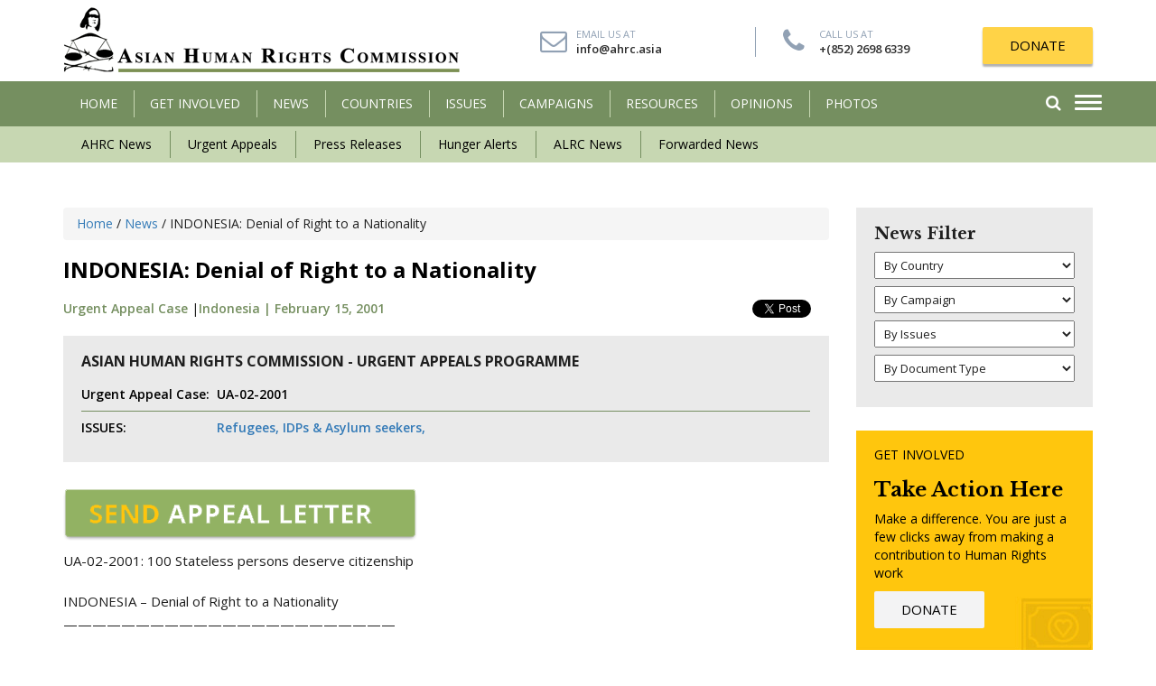

--- FILE ---
content_type: text/html; charset=UTF-8
request_url: http://www.humanrights.asia/news/urgent-appeals/UA-02-2001/
body_size: 14229
content:
<!DOCTYPE html>
<html lang="en-US" prefix="og: http://ogp.me/ns#">
    <head>
        <meta charset="UTF-8" />
        <meta http-equiv="X-UA-Compatible" content="IE=edge">
        <meta name="viewport" content="width=device-width, initial-scale=1">
                <meta name="google-site-verification" content="Tuqh3ep56_m9CY73vNTKmrE95xY60O_fjjpMCx3OrD8" />
        <title>
            INDONESIA: Denial of Right to a Nationality - Asian Human Rights Commission        </title>
<script type="text/javascript" src="//platform-api.sharethis.com/js/sharethis.js#property=5b6d35d339f9520011ecfa6a&product=custom-share-buttons"></script>
        
<!-- This site is optimized with the Yoast SEO plugin v8.4 - https://yoast.com/wordpress/plugins/seo/ -->
<link rel="canonical" href="http://www.humanrights.asia/news/urgent-appeals/UA-02-2001/" />
<meta property="og:locale" content="en_US" />
<meta property="og:type" content="article" />
<meta property="og:title" content="INDONESIA: Denial of Right to a Nationality - Asian Human Rights Commission" />
<meta property="og:description" content="More than 100 stateless people in the Tegal Alur slum in Cengkareng, West Jakarta, have appealed to the government to grant them Indonesian citizenship. All of the stateless people are Chinese migrants who lead meager lives, mostly working as laborers, fishermen or vendors. Many of them were born in Cengkareng and have given birth to children there." />
<meta property="og:url" content="http://www.humanrights.asia/news/urgent-appeals/UA-02-2001/" />
<meta property="og:site_name" content="Asian Human Rights Commission" />
<meta property="og:image" content="http://www.humanrights.asia/wp-content/uploads/2017/10/Indonesia.jpg" />
<meta property="og:image:width" content="279" />
<meta property="og:image:height" content="203" />
<meta name="twitter:card" content="summary_large_image" />
<meta name="twitter:description" content="More than 100 stateless people in the Tegal Alur slum in Cengkareng, West Jakarta, have appealed to the government to grant them Indonesian citizenship. All of the stateless people are Chinese migrants who lead meager lives, mostly working as laborers, fishermen or vendors. Many of them were born in Cengkareng and have given birth to children there." />
<meta name="twitter:title" content="INDONESIA: Denial of Right to a Nationality - Asian Human Rights Commission" />
<meta name="twitter:image" content="http://www.humanrights.asia/wp-content/uploads/2017/10/Indonesia.jpg" />
<!-- / Yoast SEO plugin. -->

<link rel='dns-prefetch' href='//maps.googleapis.com' />
<link rel='dns-prefetch' href='//s.w.org' />
<link rel="alternate" type="application/rss+xml" title="Asian Human Rights Commission &raquo; Feed" href="http://www.humanrights.asia/feed/" />
<link rel="alternate" type="application/rss+xml" title="Asian Human Rights Commission &raquo; Comments Feed" href="http://www.humanrights.asia/comments/feed/" />
		<script type="text/javascript">
			window._wpemojiSettings = {"baseUrl":"https:\/\/s.w.org\/images\/core\/emoji\/11\/72x72\/","ext":".png","svgUrl":"https:\/\/s.w.org\/images\/core\/emoji\/11\/svg\/","svgExt":".svg","source":{"concatemoji":"http:\/\/www.humanrights.asia\/wp-includes\/js\/wp-emoji-release.min.js?ver=4.9.26"}};
			!function(e,a,t){var n,r,o,i=a.createElement("canvas"),p=i.getContext&&i.getContext("2d");function s(e,t){var a=String.fromCharCode;p.clearRect(0,0,i.width,i.height),p.fillText(a.apply(this,e),0,0);e=i.toDataURL();return p.clearRect(0,0,i.width,i.height),p.fillText(a.apply(this,t),0,0),e===i.toDataURL()}function c(e){var t=a.createElement("script");t.src=e,t.defer=t.type="text/javascript",a.getElementsByTagName("head")[0].appendChild(t)}for(o=Array("flag","emoji"),t.supports={everything:!0,everythingExceptFlag:!0},r=0;r<o.length;r++)t.supports[o[r]]=function(e){if(!p||!p.fillText)return!1;switch(p.textBaseline="top",p.font="600 32px Arial",e){case"flag":return s([55356,56826,55356,56819],[55356,56826,8203,55356,56819])?!1:!s([55356,57332,56128,56423,56128,56418,56128,56421,56128,56430,56128,56423,56128,56447],[55356,57332,8203,56128,56423,8203,56128,56418,8203,56128,56421,8203,56128,56430,8203,56128,56423,8203,56128,56447]);case"emoji":return!s([55358,56760,9792,65039],[55358,56760,8203,9792,65039])}return!1}(o[r]),t.supports.everything=t.supports.everything&&t.supports[o[r]],"flag"!==o[r]&&(t.supports.everythingExceptFlag=t.supports.everythingExceptFlag&&t.supports[o[r]]);t.supports.everythingExceptFlag=t.supports.everythingExceptFlag&&!t.supports.flag,t.DOMReady=!1,t.readyCallback=function(){t.DOMReady=!0},t.supports.everything||(n=function(){t.readyCallback()},a.addEventListener?(a.addEventListener("DOMContentLoaded",n,!1),e.addEventListener("load",n,!1)):(e.attachEvent("onload",n),a.attachEvent("onreadystatechange",function(){"complete"===a.readyState&&t.readyCallback()})),(n=t.source||{}).concatemoji?c(n.concatemoji):n.wpemoji&&n.twemoji&&(c(n.twemoji),c(n.wpemoji)))}(window,document,window._wpemojiSettings);
		</script>
		<style type="text/css">
img.wp-smiley,
img.emoji {
	display: inline !important;
	border: none !important;
	box-shadow: none !important;
	height: 1em !important;
	width: 1em !important;
	margin: 0 .07em !important;
	vertical-align: -0.1em !important;
	background: none !important;
	padding: 0 !important;
}
</style>
<link rel='stylesheet' id='contact-form-7-css'  href='http://www.humanrights.asia/wp-content/plugins/contact-form-7/includes/css/styles.css?ver=5.0.4' type='text/css' media='all' />
<link rel='stylesheet' id='email-subscribers-css'  href='http://www.humanrights.asia/wp-content/plugins/email-subscribers/lite/public/css/email-subscribers-public.css?ver=4.6.1' type='text/css' media='all' />
<link rel='stylesheet' id='bootstrap-css-css'  href='http://www.humanrights.asia/wp-content/themes/ahrccustom/css/bootstrap.min.css?ver=4.9.26' type='text/css' media='all' />
<link rel='stylesheet' id='animate-css'  href='http://www.humanrights.asia/wp-content/themes/ahrccustom/css/animate.css?ver=4.9.26' type='text/css' media='all' />
<link rel='stylesheet' id='font-awesome-css'  href='http://www.humanrights.asia/wp-content/themes/ahrccustom/css/font-awesome.min.css?ver=4.9.26' type='text/css' media='all' />
<link rel='stylesheet' id='jquery-ui.min-css'  href='http://www.humanrights.asia/wp-content/themes/ahrccustom/css/jquery-ui.min.css?ver=4.9.26' type='text/css' media='all' />
<link rel='stylesheet' id='main-style-css'  href='http://www.humanrights.asia/wp-content/themes/ahrccustom/css/style.css?ver=4.9.26' type='text/css' media='all' />
<link rel='stylesheet' id='main-style2-css'  href='http://www.humanrights.asia/wp-content/themes/ahrccustom/style.css?ver=4.9.26' type='text/css' media='all' />
<script type='text/javascript' src='http://www.humanrights.asia/wp-includes/js/jquery/jquery.js?ver=1.12.4'></script>
<script type='text/javascript' src='http://www.humanrights.asia/wp-includes/js/jquery/jquery-migrate.min.js?ver=1.4.1'></script>
<script type='text/javascript'>
/* <![CDATA[ */
var es_data = {"messages":{"es_empty_email_notice":"Please enter email address","es_rate_limit_notice":"You need to wait for sometime before subscribing again","es_single_optin_success_message":"Successfully Subscribed.","es_email_exists_notice":"Email Address already exists!","es_unexpected_error_notice":"Oops.. Unexpected error occurred.","es_invalid_email_notice":"Invalid email address","es_try_later_notice":"Please try after some time"},"es_ajax_url":"http:\/\/www.humanrights.asia\/wp-admin\/admin-ajax.php"};
/* ]]> */
</script>
<script type='text/javascript' src='http://www.humanrights.asia/wp-content/plugins/email-subscribers/lite/public/js/email-subscribers-public.js?ver=4.6.1'></script>
<link rel='https://api.w.org/' href='http://www.humanrights.asia/wp-json/' />
<link rel='shortlink' href='http://www.humanrights.asia/?p=7056' />
<link rel="alternate" type="application/json+oembed" href="http://www.humanrights.asia/wp-json/oembed/1.0/embed?url=http%3A%2F%2Fwww.humanrights.asia%2Fnews%2Furgent-appeals%2FUA-02-2001%2F" />
<link rel="alternate" type="text/xml+oembed" href="http://www.humanrights.asia/wp-json/oembed/1.0/embed?url=http%3A%2F%2Fwww.humanrights.asia%2Fnews%2Furgent-appeals%2FUA-02-2001%2F&#038;format=xml" />
<link rel="icon" href="http://www.humanrights.asia/wp-content/uploads/2018/11/cropped-a-32x32.png" sizes="32x32" />
<link rel="icon" href="http://www.humanrights.asia/wp-content/uploads/2018/11/cropped-a-192x192.png" sizes="192x192" />
<link rel="apple-touch-icon-precomposed" href="http://www.humanrights.asia/wp-content/uploads/2018/11/cropped-a-180x180.png" />
<meta name="msapplication-TileImage" content="http://www.humanrights.asia/wp-content/uploads/2018/11/cropped-a-270x270.png" />
		<style type="text/css" id="wp-custom-css">
			.single-sinhalabooks .article_body p a {
    color: #000;
    text-decoration: none;
    text-decoration: none;
    position: relative;
	background: #ffc714;
	padding: 10px 20px;
}
.single-sinhalabooks .article_body p a:hover {
    color: #fff;
    background-color: #758f60; 
}

		</style>
	        <!--[if lt IE 9]>
              <script src="http://www.humanrights.asia/wp-content/themes/ahrccustom/js/html5shiv.js"></script>
              <script src="http://www.humanrights.asia/wp-content/themes/ahrccustom/js/respond.min.js"></script>
            <![endif]-->
        		<!-- Global site tag (gtag.js) - Google Analytics -->
<script async src="https://www.googletagmanager.com/gtag/js?id=UA-132786980-1"></script>
<script>
  window.dataLayer = window.dataLayer || [];
  function gtag(){dataLayer.push(arguments);}
  gtag('js', new Date());

  gtag('config', 'UA-132786980-1');
</script>

    </head>
    <body class="news-template-default single single-news postid-7056">
        <!--Mobile Menu-->
        <div class="menu_overlay"></div>
<div class="side_menu" style="opacity: 0;">
    <div class="menu_container">
        <div class="header">
            <div class="nav_btn_group">
                <div class="nav_btn"> <span></span> <span></span> <span></span> </div>
            </div>
        </div>
        <ul id="menu-menu-1" class="main-menu"><li id="menu-item-100" class="menu-item menu-item-type-post_type menu-item-object-page menu-item-home menu-item-100"><a href="http://www.humanrights.asia/">HOME</a></li>
<li id="menu-item-128" class="has-child menu-item menu-item-type-post_type menu-item-object-page menu-item-has-children menu-item-128"><a href="http://www.humanrights.asia/get-involved/">Get Involved</a>
<ul class="sub-menu">
	<li id="menu-item-161" class="menu-item menu-item-type-post_type menu-item-object-getinvolved menu-item-161"><a href="http://www.humanrights.asia/get-involved/about-us/">About Us</a></li>
	<li id="menu-item-162" class="menu-item menu-item-type-post_type menu-item-object-getinvolved menu-item-162"><a href="http://www.humanrights.asia/get-involved/donate/">Donate</a></li>
	<li id="menu-item-163" class="menu-item menu-item-type-post_type menu-item-object-getinvolved menu-item-163"><a href="http://www.humanrights.asia/get-involved/internship/">Internship</a></li>
	<li id="menu-item-220" class="menu-item menu-item-type-post_type menu-item-object-getinvolved menu-item-220"><a href="http://www.humanrights.asia/get-involved/volunteering/">Volunteering</a></li>
	<li id="menu-item-219" class="menu-item menu-item-type-post_type menu-item-object-getinvolved menu-item-219"><a href="http://www.humanrights.asia/get-involved/translating/">Translating</a></li>
	<li id="menu-item-218" class="menu-item menu-item-type-post_type menu-item-object-getinvolved menu-item-218"><a href="http://www.humanrights.asia/get-involved/take-action/">Take Action</a></li>
	<li id="menu-item-217" class="menu-item menu-item-type-post_type menu-item-object-getinvolved menu-item-217"><a href="http://www.humanrights.asia/get-involved/contact-us/">Contact Us</a></li>
</ul>
</li>
<li id="menu-item-105" class="has-child menu-item menu-item-type-post_type menu-item-object-page menu-item-has-children menu-item-105"><a href="http://www.humanrights.asia/latest-news/">News</a>
<ul class="sub-menu">
	<li id="menu-item-336" class="menu-item menu-item-type-taxonomy menu-item-object-news_category menu-item-336"><a href="http://www.humanrights.asia/latest-news/ahrc-news/">AHRC News</a></li>
	<li id="menu-item-338" class="menu-item menu-item-type-taxonomy menu-item-object-news_category current-news-ancestor current-menu-parent current-news-parent menu-item-338"><a href="http://www.humanrights.asia/latest-news/urgent-appeals/">Urgent Appeals</a></li>
	<li id="menu-item-340" class="menu-item menu-item-type-taxonomy menu-item-object-news_category menu-item-340"><a href="http://www.humanrights.asia/latest-news/press-releases/">Press Releases</a></li>
	<li id="menu-item-339" class="menu-item menu-item-type-taxonomy menu-item-object-news_category menu-item-339"><a href="http://www.humanrights.asia/latest-news/hunger-alerts/">Hunger Alerts</a></li>
	<li id="menu-item-337" class="menu-item menu-item-type-taxonomy menu-item-object-news_category menu-item-337"><a href="http://www.humanrights.asia/latest-news/alrc-news/">ALRC News</a></li>
	<li id="menu-item-335" class="menu-item menu-item-type-taxonomy menu-item-object-news_category menu-item-335"><a href="http://www.humanrights.asia/latest-news/forwarded-news/">Forwarded News</a></li>
</ul>
</li>
<li id="menu-item-104" class="menu-item menu-item-type-post_type menu-item-object-page menu-item-104"><a href="http://www.humanrights.asia/countries/">COUNTRIES</a></li>
<li id="menu-item-103" class="menu-item menu-item-type-post_type menu-item-object-page menu-item-103"><a href="http://www.humanrights.asia/issuesss/">ISSUES</a></li>
<li id="menu-item-134" class="menu-item menu-item-type-post_type menu-item-object-page menu-item-134"><a href="http://www.humanrights.asia/campaigns/">CAMPAIGNS</a></li>
<li id="menu-item-102" class="menu-item menu-item-type-post_type menu-item-object-page menu-item-102"><a href="http://www.humanrights.asia/resources/">Resources</a></li>
<li id="menu-item-101" class="menu-item menu-item-type-post_type menu-item-object-page menu-item-101"><a href="http://www.humanrights.asia/opinion/">OPINIONS</a></li>
<li id="menu-item-485" class="menu-item menu-item-type-post_type menu-item-object-page menu-item-485"><a href="http://www.humanrights.asia/resources/photos/">Photos</a></li>
</ul>        <!--        <ul class="main-menu">

                    <li><a href="mro.html">Home</a></li>
                    <li class="has-child"><a href="#services">Women</a>

                    </li>
                    <li class="has-child"><a href="#services">Men</a>

                    </li>
                    <li class="has-child"><a href="#services">Kids</a>

                    </li>
                    <li><a href="#">Compression</a></li>
                    <li><a href="#">Orthotics and Insoles</a></li>
                    <li><a href="#">Brands</a></li>
                    <li><a href="#">Foot Health blog</a></li>
                    <li><a href="#">Sale</a></li>
                </ul>-->
            </div>
</div>        <!--/Mobile Menu-->
        <header class="animated fadeIn">
            <!--End of top bar-->
            <div class="container">
                <div class="row">
                    <div class="col-sm-5 col-xs-7">
                        <div class="logo"> <a href="http://www.humanrights.asia"><img src="http://www.humanrights.asia/wp-content/themes/ahrccustom/images/logo.png" alt=""/></a> </div>
                    </div>
                    <div class="col-sm-7 col-xs-5 logo_right">
                        <ul class="quick_action hidden-sm hidden-xs">
                            <li> <i class="fa fa-envelope-o"></i><span>Email Us At</span> <a href="mailto:info@ahrc.asia">info@ahrc.asia</a></li>
                            <li><i class="fa fa-phone"></i> <span>Call Us At</span> <a href="tel:+(852) 2698 6339 ">+(852) 2698 6339 </a></li>
                        </ul>
                        <div class="donate"> <a href="http://www.humanrights.asia/get-involved/donate/" class="button shadow">DONATE</a> </div>
                    </div>
                </div>
            </div>
            <div class="main_menu">
                <div class="container relative">
                    <p class="quick_mail"><i class="fa fa-envelope-o"></i> <a href="mailto:info@humanrights.asia">info@humanrights.asia</a></p>
                    <nav class="navbar hidden-xs">
    <div class="navbar-header">
        <button type="button" class="navbar-toggle collapsed" data-toggle="collapse" data-target="#navbar" aria-expanded="false" aria-controls="navbar"> <span class="sr-only">Toggle navigation</span> <span class="icon-bar"></span> <span class="icon-bar"></span> <span class="icon-bar"></span> </button>
    </div>
    <div id="navbar" class="collapse navbar-collapse">
        <!--        <ul class="nav navbar-nav">
                    <li class="hidden-sm"><a href="index.html">Home</a></li>
                    <li class="dropdown has_menu_dropdown"><a href="#" data-link="drop_menu_1">GET INVOLVED </a>
                        <div class="menu_dropdown">
                            <ul>
                                <li><a href="donate.html">Donate</a></li>
                                <li><a href="page.html">Internship</a></li>
                                <li><a href="page.html">Volunteering</a></li>
                                <li><a href="page.html">Translating</a></li>
                                <li><a href="take-action.html">Take Action</a></li>
                                <li><a href="contact-us.html">Contact Us</a></li>
                            </ul>
                        </div>
                    </li>
                    <li class="dropdown has_menu_dropdown"><a href="news.html" data-link="drop_menu_1">NEWS</a>
                        <div class="menu_dropdown">
                            <ul>
                                <li><a href="ahrc-news.html">AHRC News</a></li>
                                <li><a href="urgent-appeals.html"> Urgent Appeals </a></li>
                                <li><a href="ahrc-news.html">Hunger Alerts </a></li>
                                <li><a href="ahrc-news.html">Press Releases</a></li>
                                <li><a href="ahrc-news.html">Forwarded News</a></li>
                                <li><a href="ahrc-news.html">ALRC News</a></li>
                            </ul>
                        </div>
                    </li>
                    <li><a href="countries.html" data-link="drop_menu_1">COuNTRIES</a></li>
                    <li><a href="issues.html" data-link="drop_menu_1">ISSUES</a></li>
                    <li class=""><a href="campigns.html">CAMPAIGNS</a></li>
                    <li><a href="resources.html">RESOURCES</a></li>
                    <li><a href="opinions.html">OPINIONS</a></li>
                    <li class="hidden-sm"><a href="about-us.html">ABOUT US</a></li>
                </ul>-->
        <ul id="menu-menu-2" class="nav navbar-nav"><li class="menu-item menu-item-type-post_type menu-item-object-page menu-item-home menu-item-100"><a title="HOME" href="http://www.humanrights.asia/">HOME</a></li>
<li class="has-child menu-item menu-item-type-post_type menu-item-object-page menu-item-has-children menu-item-128 dropdown"><a title="Get Involved" href="http://www.humanrights.asia/get-involved/" data-toggle="dropdown" class="dropdown-toggle" aria-haspopup="true">Get Involved <!--<span class="caret"></span>--></a>
<div class="menu_dropdown"><ul role="menu" class="drop-menu">
	<li class="menu-item menu-item-type-post_type menu-item-object-getinvolved menu-item-161"><a title="About Us" href="http://www.humanrights.asia/get-involved/about-us/">About Us</a></li>
	<li class="menu-item menu-item-type-post_type menu-item-object-getinvolved menu-item-162"><a title="Donate" href="http://www.humanrights.asia/get-involved/donate/">Donate</a></li>
	<li class="menu-item menu-item-type-post_type menu-item-object-getinvolved menu-item-163"><a title="Internship" href="http://www.humanrights.asia/get-involved/internship/">Internship</a></li>
	<li class="menu-item menu-item-type-post_type menu-item-object-getinvolved menu-item-220"><a title="Volunteering" href="http://www.humanrights.asia/get-involved/volunteering/">Volunteering</a></li>
	<li class="menu-item menu-item-type-post_type menu-item-object-getinvolved menu-item-219"><a title="Translating" href="http://www.humanrights.asia/get-involved/translating/">Translating</a></li>
	<li class="menu-item menu-item-type-post_type menu-item-object-getinvolved menu-item-218"><a title="Take Action" href="http://www.humanrights.asia/get-involved/take-action/">Take Action</a></li>
	<li class="menu-item menu-item-type-post_type menu-item-object-getinvolved menu-item-217"><a title="Contact Us" href="http://www.humanrights.asia/get-involved/contact-us/">Contact Us</a></li>
</ul>
</li>
<li class="has-child menu-item menu-item-type-post_type menu-item-object-page menu-item-has-children menu-item-105 dropdown"><a title="News" href="http://www.humanrights.asia/latest-news/" data-toggle="dropdown" class="dropdown-toggle" aria-haspopup="true">News <!--<span class="caret"></span>--></a>
<div class="menu_dropdown"><ul role="menu" class="drop-menu">
	<li class="menu-item menu-item-type-taxonomy menu-item-object-news_category menu-item-336"><a title="AHRC News" href="http://www.humanrights.asia/latest-news/ahrc-news/">AHRC News</a></li>
	<li class="menu-item menu-item-type-taxonomy menu-item-object-news_category current-news-ancestor current-menu-parent current-news-parent menu-item-338"><a title="Urgent Appeals" href="http://www.humanrights.asia/latest-news/urgent-appeals/">Urgent Appeals</a></li>
	<li class="menu-item menu-item-type-taxonomy menu-item-object-news_category menu-item-340"><a title="Press Releases" href="http://www.humanrights.asia/latest-news/press-releases/">Press Releases</a></li>
	<li class="menu-item menu-item-type-taxonomy menu-item-object-news_category menu-item-339"><a title="Hunger Alerts" href="http://www.humanrights.asia/latest-news/hunger-alerts/">Hunger Alerts</a></li>
	<li class="menu-item menu-item-type-taxonomy menu-item-object-news_category menu-item-337"><a title="ALRC News" href="http://www.humanrights.asia/latest-news/alrc-news/">ALRC News</a></li>
	<li class="menu-item menu-item-type-taxonomy menu-item-object-news_category menu-item-335"><a title="Forwarded News" href="http://www.humanrights.asia/latest-news/forwarded-news/">Forwarded News</a></li>
</ul>
</li>
<li class="menu-item menu-item-type-post_type menu-item-object-page menu-item-104"><a title="COUNTRIES" href="http://www.humanrights.asia/countries/">COUNTRIES</a></li>
<li class="menu-item menu-item-type-post_type menu-item-object-page menu-item-103"><a title="ISSUES" href="http://www.humanrights.asia/issuesss/">ISSUES</a></li>
<li class="menu-item menu-item-type-post_type menu-item-object-page menu-item-134"><a title="CAMPAIGNS" href="http://www.humanrights.asia/campaigns/">CAMPAIGNS</a></li>
<li class="menu-item menu-item-type-post_type menu-item-object-page menu-item-102"><a title="Resources" href="http://www.humanrights.asia/resources/">Resources</a></li>
<li class="menu-item menu-item-type-post_type menu-item-object-page menu-item-101"><a title="OPINIONS" href="http://www.humanrights.asia/opinion/">OPINIONS</a></li>
<li class="menu-item menu-item-type-post_type menu-item-object-page menu-item-485"><a title="Photos" href="http://www.humanrights.asia/resources/photos/">Photos</a></li>
</ul>        <div class="clearfix"></div>
    </div>
</nav>                    <div class="menu_navs">
                        <div class="nav_btn_group">
                            <div class="nav_btn"> <span></span> <span></span> <span></span> </div>
                        </div>
                        <div class="search_box"><a href="#search" class="search_link"><i class="fa fa-search"></i></a>
                            <div class="s_dropdown animated fadeInUp">
                                <form action="http://www.humanrights.asia/latest-news/" role="search" method="get">
                                    <div class="row">

                                        <div class="col-xs-9">
                                            <input type="text"  name="search" id="" value="">
                                        </div>
                                        <div class="col-xs-3">
                                            <button class="button"><i class="fa fa-search"></i></button>
                                        </div>

                                    </div>
                                </form>
                                <a href="http://www.humanrights.asia/advanced-search//" class="advanced">Advanced Search</a>
                            </div>
                        </div>
                        <div class="clearfix"></div>
                    </div>
                    <div class="clearfix"></div>
                </div>
            </div>
            <div class="secondary_menu hidden-xs">
                <div class="container">
                    <ul id="menu-submenu-news" class="second-menu"><li id="menu-item-410" class="menu-item menu-item-type-taxonomy menu-item-object-news_category menu-item-410"><a href="http://www.humanrights.asia/latest-news/ahrc-news/">AHRC News</a></li>
<li id="menu-item-415" class="menu-item menu-item-type-taxonomy menu-item-object-news_category current-news-ancestor current-menu-parent current-news-parent menu-item-415"><a href="http://www.humanrights.asia/latest-news/urgent-appeals/">Urgent Appeals</a></li>
<li id="menu-item-414" class="menu-item menu-item-type-taxonomy menu-item-object-news_category menu-item-414"><a href="http://www.humanrights.asia/latest-news/press-releases/">Press Releases</a></li>
<li id="menu-item-413" class="menu-item menu-item-type-taxonomy menu-item-object-news_category menu-item-413"><a href="http://www.humanrights.asia/latest-news/hunger-alerts/">Hunger Alerts</a></li>
<li id="menu-item-411" class="menu-item menu-item-type-taxonomy menu-item-object-news_category menu-item-411"><a href="http://www.humanrights.asia/latest-news/alrc-news/">ALRC News</a></li>
<li id="menu-item-412" class="menu-item menu-item-type-taxonomy menu-item-object-news_category menu-item-412"><a href="http://www.humanrights.asia/latest-news/forwarded-news/">Forwarded News</a></li>
</ul>                    <!--                    <ul class="second-menu">

                                            <li><a href="http://www.humanrights.asia/news/ahrc-news/">AHRC News</a></li>
                                            <li><a href="http://www.humanrights.asia/news/urgent-appeals/">Urgent Appeals</a></li>
                                            <li><a href="http://www.humanrights.asia/news/hunger-alerts/">Hunger Alerts</a></li>
                                            <li><a href="http://www.humanrights.asia/news/press-releases/">Press Releases</a></li>
                                            <li><a href="http://www.humanrights.asia/news/forwarded-news/">Forwarded News </a></li>
                                            <li><a href="http://www.humanrights.asia/news/alrc-news/">ALRC News</a></li>
                                        </ul>-->
                </div>
            </div>
        </header>

<section class="content_section">
    <div class="container">
        <div class="row">
            <div class="col-sm-9">
                                        <article class="single_article">
                            <div class="breadcrumb">
                                <!-- Breadcrumb NavXT 6.2.0 -->
<span property="itemListElement" typeof="ListItem"><a property="item" typeof="WebPage" title="Go to Asian Human Rights Commission." href="http://www.humanrights.asia" class="home"><span property="name">Home</span></a><meta property="position" content="1"></span> / <span property="itemListElement" typeof="ListItem"><a property="item" typeof="WebPage" title="Go to News." href="http://www.humanrights.asia/latest-news/" class="news-root post post-news"><span property="name">News</span></a><meta property="position" content="2"></span> / <span property="itemListElement" typeof="ListItem"><span property="name">INDONESIA: Denial of Right to a Nationality</span><meta property="position" content="3"></span>
                            </div>
                            <div class="article_header">
                                <h1>INDONESIA: Denial of Right to a Nationality</h1>
                                <div class="article_metas">
                                    <div class="row">
                                        <div class="col-sm-6">
                                            <div class="news_metas">
                                               
												<a href="#" class="category">Urgent Appeal Case</a> |<a href="http://www.humanrights.asia/countries/indonesia/" class="country">Indonesia | </a><a href="">February 15, 2001</a>
                                            </div>
                                        </div>
										<div class="col-sm-6">
											<div class="face-share">
												<div id="fb-root"></div>
  <script>(function(d, s, id) {
    var js, fjs = d.getElementsByTagName(s)[0];
    if (d.getElementById(id)) return;
    js = d.createElement(s); js.id = id;
    js.src = "https://connect.facebook.net/en_US/sdk.js#xfbml=1&version=v3.0";
    fjs.parentNode.insertBefore(js, fjs);
  }(document, 'script', 'facebook-jssdk'));</script>
<div class="fb-like" 
    data-href="http://www.humanrights.asia/news/urgent-appeals/UA-02-2001/" 
    data-layout="button_count" 
    data-action="like" 
    data-show-faces="true">
  </div>
											</div>
											<div class="tweet-share">
												<a href="https://twitter.com/share?ref_src=twsrc%5Etfw" class="twitter-share-button" data-show-count="false">Tweet</a><script async src="https://platform.twitter.com/widgets.js" charset="utf-8"></script>											</div>
											
											
											
										</div>
                                    </div>
									<div class="sharethis-inline-share-buttons"></div>
                                </div>
                            </div>
                                                                                                    <div class="document_meta appeals_meta">
                                                <h3>ASIAN HUMAN RIGHTS COMMISSION - URGENT APPEALS PROGRAMME</h3>
                                                
                                                <table>
                                                    <tr>
                                                        <td width="150">Urgent Appeal Case: </td>
                                                        <td>UA-02-2001</td>
                                                    </tr>
                                                    <tr>
                                                        <td>ISSUES:</td>
                                                        <td>                                                                    <a href="#">Refugees, IDPs &amp; Asylum seekers,</a>                                                                    <a href="#"></a></td>
                                                    </tr>
                                                </table>
                                            </div>
                                            
                            <div class="article_body">
                                                                                                                <a href="http://www.urgentappeals.net/support.php?ua=UA-02-2001" target="_blank"><img src="http://www.humanrights.asia/wp-content/themes/ahrccustom/images/send-appeal.png" alt=""/></a>
                                                                                <p>UA-02-2001: 100 Stateless persons deserve citizenship</p>
<p>INDONESIA &#8211; Denial of Right to a Nationality<br />
&#8212;&#8212;&#8212;&#8212;&#8212;&#8212;&#8212;&#8212;&#8212;&#8212;&#8212;&#8212;&#8212;&#8212;&#8212;&#8212;&#8212;&#8212;&#8212;&#8212;&#8212;&#8212;&#8212;</p>
<p>More than 100 stateless people in the Tegal Alur slum in Cengkareng, West Jakarta, have appealed to the government to grant them Indonesian citizenship. All of the stateless people are Chinese migrants who lead meager lives, mostly working as laborers, fishermen or vendors. Many of them were born in Cengkareng and have given birth to children there.</p>
<p>Information provided by Solidaritas Nusa-Bangsa (SNB, an organisation that fights discrimination in Indonesia) shows that these people are officially stateless, but have taken part in every general election with orders to vote for Golkar (party previously led by Suharto). They are still targets for extortion whenever they need to process identity papers, despite the fact that Government Regulation No. 1/1950 on citizenship and Law No. 62/1958 on ethnic origins stipulate that migrants from eastern Asia who do not actively reject Indonesian citizenship are regarded as Indonesian citizens, without having to acquire an Indonesian citizenship certificate.</p>
<p>Article 15 of the Universal Declaration of Human Rights states that<br />
\&#8221;Everyone has the right to a nationality\&#8221;.</p>
<p>SNB has identified 63 discriminative regulations on citizenship issued since 1965 (when Suharto rose to power), which the Ministry of Justice has so far refused to revoke. SNB suspects that the regulations were the reason why these residents of Tegal Alur have remained stateless and uncertain about their status.</p>
<p>BACKGROUND</p>
<p>The stateless people were some of the 208,820 Chinese migrants registered by the Ministry of Home Affairs in 1992, following the signing of a memorandum of understanding between Indonesia and China on the revocation of China&#8217;s claim over the citizenship of the migrants.</p>
<p>The Indonesian government then offered the Chinese migrants the chance to choose between Indonesian and Chinese citizenship. Of the 208,820 migrants, 150,000 of them applied for Indonesian citizenship. As many as 110,000 of these 150,000 obtained Indonesian citizenship through a presidential decree, while 40,000 were rejected because they failed to meet certain requirements.</p>
<p>However, it appears that the &#8216;rejected&#8217; applications of these 40,000 also fulfilled all administrative requirements.</p>
<p>The government issued Presidential Instruction No. 6/1995 on accelerating the process for applying for citizenship, but this has failed to help the stateless Tegal Alur residents obtain Indonesian citizenship.</p>
<p>SUGGESTED ACTION</p>
<p>Please write to the Minister of Justice, with copies to the President of Indonesia and the Head of the National Human Rights Commission (Komnas HAM), requesting that the stateless persons of Tegal Alur slum who have applied for Indonesian citizenship be granted their right to a nationality. Further, request that the Ministry of Justice immediately revoke the 63 discriminatory regulations on citizenship that are still preventing justice for minorities in Indonesia, about which they have already been notified.</p>
                                                                                                                <p>To support this case, please click here: <a href="http://www.urgentappeals.net/support.php?ua=UA-02-2001" class="button" target="_blank"><strong>SEND APPEAL LETTER</strong></a></p>
                                                <div class="appeal_letter">
                                                    <h4>SAMPLE LETTER</h4>
                                                    <p><span>Dear Minister </span><br />
<span>I have learnt about the terrible situation of over 100 &#8216;stateless&#8217; persons who have been living for many years in difficult circumstances in Tegal Alur slum in Cengkareng, West Jakarta. I understand that they have applied for Indonesian citizenship, and that they have a strong case under Government Regulation No. 1/1950 on citizenship and under Law No. 62/1958 on ethnic origins, which stipulate that migrants from eastern Asia who do not actively reject Indonesian citizenship are regarded as Indonesian citizens, without having to acquire an Indonesian citizenship certificate. Yet their legitemate claims are yet to be recognised by the Indonesian government. Kindly review situation urgently. </span><br />
<span>All persons have a right to a nationality (under Article 15 of the UDHR), and Indonesian is the only nationality appropriate for these persons, which places the onus on the Indonesian government to fulfil this obligation as a signatory to the UDHR. &lt;</span><br />
<span>I would like to take this opportunity to also remind you, in the lead-up to the UN World Conference Against Racism, of the urgency of revoking any regulations left over from the past regime that discriminate unfavourably against any ethnic, religious or cultural group in Indonesia. I understand that there are over 60 such regulations that need to be removed to enable justice for people such as the stateless people of Tegal Alur. </span><br />
<span>yours sincerely </span><br />
<span>&#8212;&#8212;&#8212;&#8212;&#8212;&#8212;&#8212;&#8212;&#8212;&#8212;&#8212;&#8212;- </span><br />
<span>SEND LETTERS TO </span><br />
<span>Mr. Ihza Mahendra YUSRIL </span><br />
<span>Minister of Justice and Human Rights </span><br />
<span>Uahi Utoyo Usman S.H., Menteri Kehkiman, </span><br />
<span>JI. H.R. Rosuna Said Kav. 6-7, </span><br />
<span>Kuningan, Jakarta Selatan, Indonesia </span><br />
<span>Fax: 62-21- 525 3095 </span><br />
<span>SALUTATION: Dear Minister &lt;</span><br />
<span>SEND A COPY TO: </span><br />
<span>Mr. Abdurrahman Wahid </span><br />
<span>President, Republic of Indonesia </span><br />
<span>Presidential Palace, Jakarta </span><br />
<span>Istana Negara, Indonesia. </span><br />
<span>Fax: 62-21- 345 7782 </span><br />
<span>SALUTATION: Your Excellency </span><br />
<span>Mr. Asmara Nababan </span><br />
<span>Secretary General </span><br />
<span>Komnas HAM </span><br />
<span>Jl. Latuharhary No. 4B Menteng </span><br />
<span>Jakarta Pusat </span><br />
<span>FAX: (6221) 392 5227 </span><br />
<span>EMAIL: info@komnas.go.id </span><br />
<span>SALUTATION: Dear Mr. Nababan </span></p>
<p><span>*** Please send a copy of your letter to AHRC Urgent Appeals: </span><br />
<span>Email: </span><br />
<span>Fax: +(852) 26986367 </span></p>
<p><span>Please contact the Urgent Appeals coordinator if you require more </span><br />
<span>information or wish to report human rights violations. </span><br />
<span>=========================================================== </span><br />
<span>AHRC Urgent Appeals Programme </span><br />
<span>Asian Human Rights Commission </span><br />
<span>Unit D, 7th Floor, Mongkok Commercial Centre, </span><br />
<span>16 &#8211; 16B Argyle Street, Kowloon, HONGKONG </span><br />
<span>Tel: +(852) &#8211; 2698-6339 </span><br />
<span>Fax: +(852) &#8211; 2698-6367 </span><br />
<span>E-mail: ua@ahrchk.org </span><br />
<span>Please contact the AHRC Urgent Appeals Coordinator if you require further information or to make requests for further appeals. </span></p>
                                                </div>                                                                 </div>
                            <div class="document_meta">
                                <table>
									                                    <tr>
                                        <td width="150">Document Type</td>
                                        <td>: <a href=" ">Urgent Appeal Case</a></td>
                                    </tr>
									                                    <tr>
                                        <td>Document ID</td>
                                        <td>: UA-02-2001</td>
                                    </tr>
                                    <tr>
                                        <td>Countries</td>

                                        <td>: <a href = "http://www.humanrights.asia/countries/indonesia/">Indonesia</a>, 											</td>
                                    </tr>
                                                                                                           <tr>
                                        <td>Issues</td>
                                        <td>: 
											<a href = "http://www.humanrights.asia/issues/refugees-idps-asylum-seekers/">Refugees, IDPs &amp; Asylum seekers</a>, 											</td>
                                    </tr>
                                                                    </table>
                            </div>

                            <div class="social_share">
                                <div class="row">
                                    <div class="col-xs-6">

                                    </div>
                                </div>
                            </div>
                            <div class="sharethis-inline-share-buttons"></div>

                            <div class="next_article">
                                <div class="next_btn">
                                    <a href="#"><i class="fa fa-angle-left"></i>  PREVIOUS </a>
                                </div>
                                <div class="next_title">
                                    <h4>&laquo; <a href="http://www.humanrights.asia/news/forwarded-news/FA-02-2001/" rel="prev">INDIA: UN must give status to Dalit World Conference</a></h4>
                                </div>
                                <div class="next_btn">
                                    <a href="#">NEXT <i class="fa fa-angle-right"></i></a>
                                </div>
                                <div class="next_title">
                                    <h4> <a href="http://www.humanrights.asia/news/urgent-appeals/UA-03-2001/" rel="next">UZBEKISTAN: Death in detention of a writer</a> &raquo;</h4>
                                </div>

                            </div>
                        </article>
                            </div>

            <div class="col-sm-3">
                <div class="side_bar">
    <div class="news_filter">
        <h3>News Filter</h3>


        <div class="form-group">
            <select name="country" class="formcontrol" onchange="document.location.href=this.options[this.selectedIndex].value;"><option value="">By Country</option> <option value="http://www.humanrights.asia/countries/afghanistan/">afghanistan</option> <option value="http://www.humanrights.asia/countries/africa/">africa</option> <option value="http://www.humanrights.asia/countries/asia/">asia</option> <option value="http://www.humanrights.asia/countries/australia/">australia</option> <option value="http://www.humanrights.asia/countries/bangladesh/">bangladesh</option> <option value="http://www.humanrights.asia/countries/bhutan/">bhutan</option> <option value="http://www.humanrights.asia/countries/burma-myanmar/">burma-myanmar</option> <option value="http://www.humanrights.asia/countries/cambodia/">cambodia</option> <option value="http://www.humanrights.asia/countries/china/">china</option> <option value="http://www.humanrights.asia/countries/east-asia/">east-asia</option> <option value="http://www.humanrights.asia/countries/east-timor/">east-timor</option> <option value="http://www.humanrights.asia/countries/egypt/">egypt</option> <option value="http://www.humanrights.asia/countries/hong-kong/">hong-kong</option> <option value="http://www.humanrights.asia/countries/india/">india</option> <option value="http://www.humanrights.asia/countries/indonesia/">indonesia</option> <option value="http://www.humanrights.asia/countries/iran/">iran</option> <option value="http://www.humanrights.asia/countries/israel/">israel</option> <option value="http://www.humanrights.asia/countries/japan/">japan</option> <option value="http://www.humanrights.asia/countries/kyrgyzstan/">kyrgyzstan</option> <option value="http://www.humanrights.asia/countries/laos/">laos</option> <option value="http://www.humanrights.asia/countries/libya/">libya</option> <option value="http://www.humanrights.asia/countries/malaysia/">malaysia</option> <option value="http://www.humanrights.asia/countries/maldives/">maldives</option> <option value="http://www.humanrights.asia/countries/middle-east/">middle-east</option> <option value="http://www.humanrights.asia/countries/mongolia/">mongolia</option> <option value="http://www.humanrights.asia/countries/nepal/">nepal</option> <option value="http://www.humanrights.asia/countries/new-zealand/">new-zealand</option> <option value="http://www.humanrights.asia/countries/pakistan/">pakistan</option> <option value="http://www.humanrights.asia/countries/philippines/">philippines</option> <option value="http://www.humanrights.asia/countries/saudi-arabia/">saudi-arabia</option> <option value="http://www.humanrights.asia/countries/singapore/">singapore</option> <option value="http://www.humanrights.asia/countries/south-asia/">south-asia</option> <option value="http://www.humanrights.asia/countries/south-east-asia/">south-east-asia</option> <option value="http://www.humanrights.asia/countries/south-korea/">south-korea</option> <option value="http://www.humanrights.asia/countries/sri-lanka/">sri-lanka</option> <option value="http://www.humanrights.asia/countries/sudan/">sudan</option> <option value="http://www.humanrights.asia/countries/syria/">syria</option> <option value="http://www.humanrights.asia/countries/taiwan/">taiwan</option> <option value="http://www.humanrights.asia/countries/thailand/">thailand</option> <option value="http://www.humanrights.asia/countries/turkey/">turkey</option> <option value="http://www.humanrights.asia/countries/uzbekistan/">uzbekistan</option> <option value="http://www.humanrights.asia/countries/vietnam/">vietnam</option> <option value="http://www.humanrights.asia/countries/vietnam-south-east-asia/">vietnam-south-east-asia</option> <option value="http://www.humanrights.asia/countries/world/">world</option> <option value="http://www.humanrights.asia/countries/zimbabwe/">zimbabwe</option></select>
        </div>
        <div class="form-group">
            <select name="campaign_tax" class="formcontrol" onchange="document.location.href=this.options[this.selectedIndex].value;"><option value="">By Campaign</option> <option value="http://www.humanrights.asia/campaign_category/abadilla-5/">abadilla-5</option> <option value="http://www.humanrights.asia/campaign_category/attack-on-fma-razzak/">attack-on-fma-razzak</option> <option value="http://www.humanrights.asia/campaign_category/blasphemy-law-in-pakistan/">blasphemy-law-in-pakistan</option> <option value="http://www.humanrights.asia/campaign_category/burma-peoples-protests/">burma-peoples-protests</option> <option value="http://www.humanrights.asia/campaign_category/c-k-raut/">c-k-raut</option> <option value="http://www.humanrights.asia/campaign_category/chiranuch-premchaiporn-prachatai/">chiranuch-premchaiporn-prachatai</option> <option value="http://www.humanrights.asia/campaign_category/contempt-of-court-in-sri-lanka/">contempt-of-court-in-sri-lanka</option> <option value="http://www.humanrights.asia/campaign_category/disbarred-lawyers/">disbarred-lawyers</option> <option value="http://www.humanrights.asia/campaign_category/land-grabbing/">land-grabbing</option> <option value="http://www.humanrights.asia/campaign_category/end-violence-in-west-papua/">end-violence-in-west-papua</option> <option value="http://www.humanrights.asia/campaign_category/flood-in-pakistan/">flood-in-pakistan</option> <option value="http://www.humanrights.asia/campaign_category/free-ma-sandar/">free-ma-sandar</option> <option value="http://www.humanrights.asia/campaign_category/irom-sharmilas-unending-hunger-strike/">irom-sharmilas-unending-hunger-strike</option> <option value="http://www.humanrights.asia/campaign_category/justice-for-adhikari-couple/">justice-for-adhikari-couple</option> <option value="http://www.humanrights.asia/campaign_category/maguindanao-massacre/">maguindanao-massacre</option> <option value="http://www.humanrights.asia/campaign_category/maina-sunuwar/">maina-sunuwar</option> <option value="http://www.humanrights.asia/campaign_category/munir-said-thalib/">munir-said-thalib</option> <option value="http://www.humanrights.asia/campaign_category/no-torture/">no-torture</option> <option value="http://www.humanrights.asia/campaign_category/phyo-wai-aung/">phyo-wai-aung</option> <option value="http://www.humanrights.asia/campaign_category/protect-fisherfolks-stop-the-killings-and-land-grabbing/">protect-fisherfolks-stop-the-killings-and-land-grabbing</option> <option value="http://www.humanrights.asia/campaign_category/protect-land-and-forest-from-posco/">protect-land-and-forest-from-posco</option> <option value="http://www.humanrights.asia/campaign_category/repeal-the-pta-in-sri-lanka/">repeal-the-pta-in-sri-lanka</option> <option value="http://www.humanrights.asia/campaign_category/save-rizana-nafeek/">save-rizana-nafeek</option> <option value="http://www.humanrights.asia/campaign_category/somchai-neelaphaijit/">somchai-neelaphaijit</option> <option value="http://www.humanrights.asia/campaign_category/stop-custodial-deaths-in-sri-lanka/">stop-custodial-deaths-in-sri-lanka</option> <option value="http://www.humanrights.asia/campaign_category/stop-disappearances-in-pakistan/">stop-disappearances-in-pakistan</option> <option value="http://www.humanrights.asia/campaign_category/stop-extra-judicial-killings-in-the-philippines/">stop-extra-judicial-killings-in-the-philippines</option> <option value="http://www.humanrights.asia/campaign_category/thailand-state-of-emergency-2010/">thailand-state-of-emergency-2010</option></select>        </div>
        <div class="form-group">
            <select name="issues" class="formcontrol" onchange="document.location.href=this.options[this.selectedIndex].value;"><option value="">By Issues</option> <option value="http://www.humanrights.asia/issues/accountability/">accountability</option> <option value="http://www.humanrights.asia/issues/administration-of-justice/">administration-of-justice</option> <option value="http://www.humanrights.asia/issues/all-episodes/">all-episodes</option> <option value="http://www.humanrights.asia/issues/arbitrary-arrest-detention/">arbitrary-arrest-detention</option> <option value="http://www.humanrights.asia/issues/blasphemy-law-in-pakistan/">blasphemy-law-in-pakistan</option> <option value="http://www.humanrights.asia/issues/caste-based-discrimination/">caste-based-discrimination</option> <option value="http://www.humanrights.asia/issues/censorship/">censorship</option> <option value="http://www.humanrights.asia/issues/child-rights/">child-rights</option> <option value="http://www.humanrights.asia/issues/civil-and-political-rights/">civil-and-political-rights</option> <option value="http://www.humanrights.asia/issues/corruption/">corruption</option> <option value="http://www.humanrights.asia/issues/death-in-custody/">death-in-custody</option> <option value="http://www.humanrights.asia/issues/death-penalty/">death-penalty</option> <option value="http://www.humanrights.asia/issues/democracy/">democracy</option> <option value="http://www.humanrights.asia/issues/emergency-decree/">emergency-decree</option> <option value="http://www.humanrights.asia/issues/enforced-disappearances-abductions/">enforced-disappearances-abductions</option> <option value="http://www.humanrights.asia/issues/environmental-protection/">environmental-protection</option> <option value="http://www.humanrights.asia/issues/extrajudicial-killings/">extrajudicial-killings</option> <option value="http://www.humanrights.asia/issues/fabrication-of-charges/">fabrication-of-charges</option> <option value="http://www.humanrights.asia/issues/freedom-of-assembly/">freedom-of-assembly</option> <option value="http://www.humanrights.asia/issues/freedom-of-association/">freedom-of-association</option> <option value="http://www.humanrights.asia/issues/freedom-of-expression/">freedom-of-expression</option> <option value="http://www.humanrights.asia/issues/freedom-of-press/">freedom-of-press</option> <option value="http://www.humanrights.asia/issues/freedom-of-religion/">freedom-of-religion</option> <option value="http://www.humanrights.asia/issues/human-rights-defenders/">human-rights-defenders</option> <option value="http://www.humanrights.asia/issues/human-trafficking/">human-trafficking</option> <option value="http://www.humanrights.asia/issues/impunity/">impunity</option> <option value="http://www.humanrights.asia/issues/independence-of-judges-lawyers/">independence-of-judges-lawyers</option> <option value="http://www.humanrights.asia/issues/indigenous-people/">indigenous-people</option> <option value="http://www.humanrights.asia/issues/inhuman-degrading-treatment/">inhuman-degrading-treatment</option> <option value="http://www.humanrights.asia/issues/inhuman-and-degrading-treatment/">inhuman-and-degrading-treatment</option> <option value="http://www.humanrights.asia/issues/institutional-reform/">institutional-reform</option> <option value="http://www.humanrights.asia/issues/international-covenant-on-civil-and-political-rights/">international-covenant-on-civil-and-political-rights</option> <option value="http://www.humanrights.asia/issues/international-human-rights-mechanisms/">international-human-rights-mechanisms</option> <option value="http://www.humanrights.asia/issues/irom-sharmilas-unending-hunger-strike/">irom-sharmilas-unending-hunger-strike</option> <option value="http://www.humanrights.asia/issues/judicial-system/">judicial-system</option> <option value="http://www.humanrights.asia/issues/labour-rights/">labour-rights</option> <option value="http://www.humanrights.asia/issues/land-rights/">land-rights</option> <option value="http://www.humanrights.asia/issues/legislation/">legislation</option> <option value="http://www.humanrights.asia/issues/migrant-workers/">migrant-workers</option> <option value="http://www.humanrights.asia/issues/military/">military</option> <option value="http://www.humanrights.asia/issues/minorities/">minorities</option> <option value="http://www.humanrights.asia/issues/non-state-actors/">non-state-actors</option> <option value="http://www.humanrights.asia/issues/police-negligence/">police-negligence</option> <option value="http://www.humanrights.asia/issues/police-reform/">police-reform</option> <option value="http://www.humanrights.asia/issues/police-violence/">police-violence</option> <option value="http://www.humanrights.asia/issues/poverty-adequate-standard-of-living/">poverty-adequate-standard-of-living</option> <option value="http://www.humanrights.asia/issues/prison-conditions/">prison-conditions</option> <option value="http://www.humanrights.asia/issues/prosecution-system/">prosecution-system</option> <option value="http://www.humanrights.asia/issues/refugees-idps-asylum-seekers/">refugees-idps-asylum-seekers</option> <option value="http://www.humanrights.asia/issues/right-to-education/">right-to-education</option> <option value="http://www.humanrights.asia/issues/right-to-fair-trial/">right-to-fair-trial</option> <option value="http://www.humanrights.asia/issues/right-to-food/">right-to-food</option> <option value="http://www.humanrights.asia/issues/right-to-health/">right-to-health</option> <option value="http://www.humanrights.asia/issues/right-to-life/">right-to-life</option> <option value="http://www.humanrights.asia/issues/right-to-redress/">right-to-redress</option> <option value="http://www.humanrights.asia/issues/right-to-remedy/">right-to-remedy</option> <option value="http://www.humanrights.asia/issues/rule-of-law/">rule-of-law</option> <option value="http://www.humanrights.asia/issues/sexual-violence/">sexual-violence</option> <option value="http://www.humanrights.asia/issues/state-of-emergency-martial-law/">state-of-emergency-martial-law</option> <option value="http://www.humanrights.asia/issues/terrorism-human-rights/">terrorism-human-rights</option> <option value="http://www.humanrights.asia/issues/threats-and-intimidation/">threats-and-intimidation</option> <option value="http://www.humanrights.asia/issues/torture/">torture</option> <option value="http://www.humanrights.asia/issues/transitional-justice/">transitional-justice</option> <option value="http://www.humanrights.asia/issues/victims-assistance-protection/">victims-assistance-protection</option> <option value="http://www.humanrights.asia/issues/violence-against-women/">violence-against-women</option> <option value="http://www.humanrights.asia/issues/womens-rights/">womens-rights</option></select>        </div>
        <div class="form-group">
            <select name="document_type" class="formcontrol" onchange="document.location.href=this.options[this.selectedIndex].value;"><option value="">By Document Type</option> <option value="http://www.humanrights.asia/document-type/alrc-oral-statement/">ALRC Oral Statement</option> <option value="http://www.humanrights.asia/document-type/alrc-written-submission/">ALRC Written Submission</option> <option value="http://www.humanrights.asia/document-type/anm/">Announcement</option> <option value="http://www.humanrights.asia/document-type/art/">Article</option> <option value="http://www.humanrights.asia/document-type/etc/">ETC</option> <option value="http://www.humanrights.asia/document-type/forwarded-article/">Forwarded Article</option> <option value="http://www.humanrights.asia/document-type/forwarded-hunger-alert/">Forwarded Hunger Alert</option> <option value="http://www.humanrights.asia/document-type/forwarded-open-letter/">Forwarded Open Letter</option> <option value="http://www.humanrights.asia/document-type/forwarded-press-release/">Forwarded Press Release</option> <option value="http://www.humanrights.asia/document-type/forwarded-publication/">Forwarded Publication</option> <option value="http://www.humanrights.asia/document-type/forwarded-statement/">Forwarded Statement</option> <option value="http://www.humanrights.asia/document-type/forwarded-urgent-appeal/">Forwarded Urgent Appeal</option> <option value="http://www.humanrights.asia/document-type/forwarded-video/">Forwarded Video</option> <option value="http://www.humanrights.asia/document-type/hrc39/">HRC39</option> <option value="http://www.humanrights.asia/document-type/hrc40/">HRC40</option> <option value="http://www.humanrights.asia/document-type/hrc42/">HRC42</option> <option value="http://www.humanrights.asia/document-type/hrc51/">HRC51</option> <option value="http://www.humanrights.asia/document-type/hunger-alert-case/">Hunger Alert Case</option> <option value="http://www.humanrights.asia/document-type/hunger-alert-general/">Hunger Alert General</option> <option value="http://www.humanrights.asia/document-type/hunger-alert-update/">Hunger Alert Update</option> <option value="http://www.humanrights.asia/document-type/joint-statement/">Joint Statement</option> <option value="http://www.humanrights.asia/document-type/letter/">Letter</option> <option value="http://www.humanrights.asia/document-type/ol/">Open Letter</option> <option value="http://www.humanrights.asia/document-type/paper/">Paper</option> <option value="http://www.humanrights.asia/document-type/prl/">Press Release</option> <option value="http://www.humanrights.asia/document-type/publication/">Publication</option> <option value="http://www.humanrights.asia/document-type/stm/">Statement</option> <option value="http://www.humanrights.asia/document-type/uac/">Urgent Appeal Case</option> <option value="http://www.humanrights.asia/document-type/urgent-appeal-general/">Urgent Appeal General</option> <option value="http://www.humanrights.asia/document-type/urgent-appeal-update/">Urgent Appeal Update</option> <option value="http://www.humanrights.asia/document-type/video-presentation/">Video Presentation</option></select>        </div>
    </div>
    <div class="donate_box">
        <h5>GET INVOLVED</h5>
        <h3>Take Action Here</h3>
        <p>Make a difference. You are just a few clicks away from making
            a contribution to Human Rights work</p>
        <a href="http://www.humanrights.asia/get-involved/donate/" class="button button_4">DONATE</a>
    </div>
    <div class="country_sidebanner">
                        <div id="primary-sidebar" class="primary-sidebar widget-area" role="complementary">
                    

	<p class="simple-image">
		<a href="http://alrc.asia/justasia/"><img width="277" height="230" src="http://www.humanrights.asia/wp-content/uploads/2017/10/sidebar-banner.jpg" class="attachment-full size-full" alt="" /></a>	</p>


<a href="http://www.humanrights.asia/graveyard/"><img width="300" height="118" src="http://www.humanrights.asia/wp-content/uploads/2020/10/WhatsApp-Image-2020-10-20-at-4.05.58-PM-300x118.jpeg" class="image wp-image-25559  attachment-medium size-medium" alt="" style="max-width: 100%; height: auto;" srcset="http://www.humanrights.asia/wp-content/uploads/2020/10/WhatsApp-Image-2020-10-20-at-4.05.58-PM-300x118.jpeg 300w, http://www.humanrights.asia/wp-content/uploads/2020/10/WhatsApp-Image-2020-10-20-at-4.05.58-PM.jpeg 481w" sizes="(max-width: 300px) 100vw, 300px" /></a>                </div><!-- #primary-sidebar -->
            </div>
    <div class="subscribe">
        <h3>Subscribe for mail</h3>
        
            <form name="subscribeform" method="post" action="http://www.humanrights.asia/newsletter/" id="subscribeform">
				<div class="form-group">
                <input name="p" value="subscribe" type="hidden">
                <input class="form-control" name="email" size="30" title="Subscribe" value="Email Address Here" onfocus="javascript:if (this.value == 'Email Address Here')
                                this.value = '';" type="text">
                <input name="htmlemail" value="1" type="hidden">
                <input name="list[105]" value="signup" type="hidden">
				</div>
                <input class="button button_4" value="Subscribe" type="submit">
            </form>
        </div>
	<div>
	    <p>
	<a href="http://www.humanrights.asia/resources/think-tank-papers/">	<img src="http://www.humanrights.asia/wp-content/uploads/2020/02/ahrc_think_tank.jpg"/>	</a>
		</p>
		</div>	
        <div class="follow hidden-xs">
            <h3>Follow AHRC</h3>
            <ul>
                <li><a href="https://www.facebook.com/asianhumanrightscommission" target="_blank"><i class="fa fa-facebook"></i></a></li>
                <li><a href="https://twitter.com/humanrightsasia" target="_blank"><i class="fa fa-twitter"></i></a></li>
                <li><a href="https://www.youtube.com/user/humanrightsasia" target="_blank"><i class="fa fa-youtube"></i></a></li>
                <li><a href="http://www.humanrights.asia/feed" target="_blank"><i class="fa fa-rss"></i></a></li>
            </ul>
        </div>
    </div>            </div>
        </div>
    </div>
</section>

<div class="container">
    <section class="footer_section">
        <div class="">
            <div class="row footer_links">
                <div class="col-sm-3 col-xs-6">
                    <h4>News</h4>
                    <ul id="menu-footer-news" class=""><li id="menu-item-231" class="menu-item menu-item-type-taxonomy menu-item-object-news_category menu-item-231"><a href="http://www.humanrights.asia/latest-news/ahrc-news/">AHRC News</a></li>
<li id="menu-item-232" class="menu-item menu-item-type-taxonomy menu-item-object-news_category current-news-ancestor current-menu-parent current-news-parent menu-item-232"><a href="http://www.humanrights.asia/latest-news/urgent-appeals/">Urgent Appeals</a></li>
<li id="menu-item-233" class="menu-item menu-item-type-taxonomy menu-item-object-news_category menu-item-233"><a href="http://www.humanrights.asia/latest-news/hunger-alerts/">Hunger Alerts</a></li>
<li id="menu-item-234" class="menu-item menu-item-type-taxonomy menu-item-object-news_category menu-item-234"><a href="http://www.humanrights.asia/latest-news/press-releases/">Press Releases</a></li>
<li id="menu-item-235" class="menu-item menu-item-type-taxonomy menu-item-object-news_category menu-item-235"><a href="http://www.humanrights.asia/latest-news/forwarded-news/">Forwarded News</a></li>
<li id="menu-item-236" class="menu-item menu-item-type-taxonomy menu-item-object-news_category menu-item-236"><a href="http://www.humanrights.asia/latest-news/alrc-news/">ALRC News</a></li>
</ul>                    <!--                    <ul>
                                            <li><a href="#">AHRC News</a></li>
                                            <li><a href="#">Urgent Appeals</a></li>
                                            <li><a href="#">Hunger Alerts</a></li>
                                            <li><a href="#">Press Releases</a></li>
                                            <li><a href="#">Forwarded News</a></li>
                                            <li><a href="#">ALRC News</a></li>
                                        </ul>-->
                </div>
                <div class="col-sm-3 col-xs-6">
                    <h4>Get Involved</h4>
                    <ul id="menu-footer-involved" class=""><li id="menu-item-237" class="menu-item menu-item-type-post_type menu-item-object-getinvolved menu-item-237"><a href="http://www.humanrights.asia/get-involved/about-us/">About Us</a></li>
<li id="menu-item-238" class="menu-item menu-item-type-post_type menu-item-object-getinvolved menu-item-238"><a href="http://www.humanrights.asia/get-involved/take-action/">Take Action</a></li>
<li id="menu-item-239" class="menu-item menu-item-type-post_type menu-item-object-getinvolved menu-item-239"><a href="http://www.humanrights.asia/get-involved/donate/">Donate</a></li>
<li id="menu-item-240" class="menu-item menu-item-type-post_type menu-item-object-getinvolved menu-item-240"><a href="http://www.humanrights.asia/get-involved/internship/">Internship</a></li>
<li id="menu-item-241" class="menu-item menu-item-type-post_type menu-item-object-getinvolved menu-item-241"><a href="http://www.humanrights.asia/get-involved/volunteering/">Volunteering</a></li>
</ul>                    <!--                    <ul>
                                            <li><a href="#">About Us</a></li>
                                            <li><a href="#">Take Action</a></li>
                                            <li><a href="#">Donate</a></li>
                                            <li><a href="#">Internship</a></li>
                                            <li><a href="#">Volunteering</a></li>
                                            <li><a href="#">Translating</a></li>
                                        </ul>-->
                </div>
                <div class="clearfix hidden-sm hidden-lg hidden-md"></div>
                <div class="col-sm-3 col-xs-6">
                    <h4>Journals & Magazines </h4>
                    <ul id="menu-footer-mags" class=""><li id="menu-item-391" class="menu-item menu-item-type-taxonomy menu-item-object-journals menu-item-391"><a href="http://www.humanrights.asia/journals-magazines/article2/">Article 2</a></li>
<li id="menu-item-486" class="menu-item menu-item-type-taxonomy menu-item-object-journals menu-item-486"><a href="http://www.humanrights.asia/journals-magazines/eia/">Ethics in Action</a></li>
<li id="menu-item-487" class="menu-item menu-item-type-taxonomy menu-item-object-journals menu-item-487"><a href="http://www.humanrights.asia/journals-magazines/torturemag/">TORTURE: Asian and Global Perspectives</a></li>
<li id="menu-item-392" class="menu-item menu-item-type-taxonomy menu-item-object-journals menu-item-392"><a href="http://www.humanrights.asia/journals-magazines/hrschool/">Human Rights Correspondence School</a></li>
</ul>                    <!--                    <ul>
                                            <li><a href="#">Article 2</a></li>
                                            <li><a href="#">Torture: Asian and Global </a></li>
                                            <li><a href="#">Perspectives</a></li>
                                            <li><a href="#">Ethics in Action</a></li>
                                            <li><a href="#">HRCS</a></li>
                                        </ul>-->

                </div>

                <div class="col-sm-3 col-xs-6">
                    <h4>Contact Information</h4>


                    <p>Asian Human Rights Commission<br>
                        G/F, 52 Princess Margaret Road<br>
                        Ho Man Tin, Kowloon<br>
						Hong Kong<br>
                        Tel: +(852) 2698 6339<br>
                        Fax: +(852) 2698 6367 </p>
                    <p><span class="socials"><a href="http://www.facebook.com/asianhumanrightscommission" target="_blank"><i class="fa fa-facebook"></i></a><a href="http://www.twitter.com/humanrightsasia" target="_blank"><i class="fa fa-twitter"></i></a><a href="http://www.youtube.com/humanrightsasia" target="_blank"><i class="fa fa-youtube"></i></a>
<!-- 						<a href="http://intersmart.co.in/ahrc/feed" target="_blank"><i class="fa fa-rss"></i></a> -->
						</span></p>


                </div>
            </div>

        </div>

    </section>
</div>
<div class="container">
    <div class="copyright">

        <div class="row">
            <div class="col-sm-5">
                <!--                <ul>
                                    <li>
                                        <a href="#">Site Map</a>
                                    </li>
                                    <li>
                                        <a href="#">Accessibility </a>
                                    </li>
                                    <li>
                                        <a href="#">Subscriptions </a>
                                    </li>
                                    <li>
                                        <a href="#">Contact us</a>
                                    </li>
                                </ul>-->
                <ul id="menu-bottom-menu" class="footer-menu"><li id="menu-item-426" class="menu-item menu-item-type-post_type menu-item-object-page menu-item-426"><a href="http://www.humanrights.asia/site-map/">Site Map</a></li>
<li id="menu-item-425" class="menu-item menu-item-type-post_type menu-item-object-page menu-item-425"><a href="http://www.humanrights.asia/accessibility/">Accessibility</a></li>
<li id="menu-item-429" class="menu-item menu-item-type-post_type menu-item-object-page menu-item-429"><a href="http://www.humanrights.asia/subscription/">Subscription</a></li>
<li id="menu-item-424" class="menu-item menu-item-type-post_type menu-item-object-page menu-item-424"><a href="http://www.humanrights.asia/about/">ABOUT US</a></li>
</ul>            </div>
            <div class="col-sm-7 text-right">Copyright 2026 &copy; Asian Human Rights Commission. All rights are reserved. Powered by <a href="https://www.intersmartsolution.com/" target="_blank" style="color:rgb(230,250,229);">Intersmart</a></div>
        </div>
    </div>
</div>
<script type='text/javascript'>
/* <![CDATA[ */
var wpcf7 = {"apiSettings":{"root":"http:\/\/www.humanrights.asia\/wp-json\/contact-form-7\/v1","namespace":"contact-form-7\/v1"},"recaptcha":{"messages":{"empty":"Please verify that you are not a robot."}}};
/* ]]> */
</script>
<script type='text/javascript' src='http://www.humanrights.asia/wp-content/plugins/contact-form-7/includes/js/scripts.js?ver=5.0.4'></script>
<script type='text/javascript' src='http://www.humanrights.asia/wp-content/themes/ahrccustom/js/bootstrap.min.js?ver=1.0.0'></script>
<script type='text/javascript' src='http://www.humanrights.asia/wp-content/themes/ahrccustom/js/jquery-ui.min.js?ver=1.0.0'></script>
<script type='text/javascript' src='http://www.humanrights.asia/wp-content/themes/ahrccustom/js/jquery.animateNumber.js?ver=1.0.0'></script>
<script type='text/javascript' src='https://maps.googleapis.com/maps/api/js?key=AIzaSyCiKda9Vtbr5hU_tWjiCbVe1ufx7AyHkHU&#038;callback=initMap&#038;libraries=places&#038;ver=1.0'></script>
<script type='text/javascript' src='http://www.humanrights.asia/wp-content/themes/ahrccustom/js/site.js?ver=1.0.0'></script>
<script type='text/javascript' src='http://www.humanrights.asia/wp-includes/js/wp-embed.min.js?ver=4.9.26'></script>
</body>
</html>
